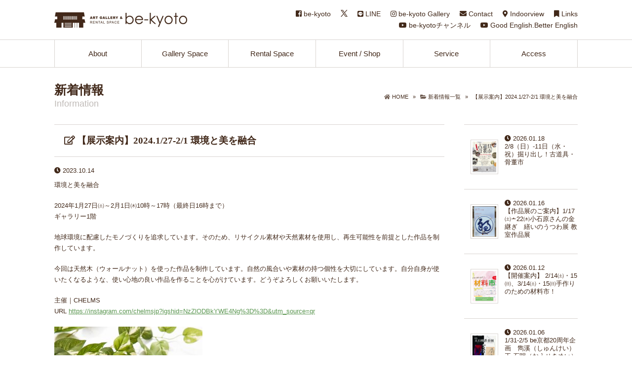

--- FILE ---
content_type: text/html; charset=UTF-8
request_url: https://www.be-kyoto.jp/news/%E3%80%90%E5%B1%95%E7%A4%BA%E6%A1%88%E5%86%85%E3%80%912024-1-27-2-1-%E7%92%B0%E5%A2%83%E3%81%A8%E7%BE%8E%E3%82%92%E8%9E%8D%E5%90%88
body_size: 8601
content:
<!doctype html>
<html dir="ltr" lang="ja" prefix="og: https://ogp.me/ns#">
<head>
<meta charset="UTF-8">
<meta http-equiv="X-UA-Compatible" content="IE=edge">
<meta name="viewport" content="width=device-width, initial-scale=1.0">

<!-- Favicon, Thumbnail -->
<link rel="shortcut icon" href="https://www.be-kyoto.jp/cms/wp-content/themes/be-kyoto/img/common/favicons/favicon.ico" type="image/x-icon">
<link rel="apple-touch-icon" href="https://www.be-kyoto.jp/cms/wp-content/themes/be-kyoto/img/common/favicons/apple-touch-icon.png">
<link rel="apple-touch-icon" sizes="57x57" href="https://www.be-kyoto.jp/cms/wp-content/themes/be-kyoto/img/common/favicons/apple-touch-icon-57x57.png">
<link rel="apple-touch-icon" sizes="72x72" href="https://www.be-kyoto.jp/cms/wp-content/themes/be-kyoto/img/common/favicons/apple-touch-icon-72x72.png">
<link rel="apple-touch-icon" sizes="76x76" href="https://www.be-kyoto.jp/cms/wp-content/themes/be-kyoto/img/common/favicons/apple-touch-icon-76x76.png">
<link rel="apple-touch-icon" sizes="114x114" href="https://www.be-kyoto.jp/cms/wp-content/themes/be-kyoto/img/common/favicons/apple-touch-icon-114x114.png">
<link rel="apple-touch-icon" sizes="120x120" href="https://www.be-kyoto.jp/cms/wp-content/themes/be-kyoto/img/common/favicons/apple-touch-icon-120x120.png">
<link rel="apple-touch-icon" sizes="144x144" href="https://www.be-kyoto.jp/cms/wp-content/themes/be-kyoto/img/common/favicons/apple-touch-icon-144x144.png">
<link rel="apple-touch-icon" sizes="152x152" href="https://www.be-kyoto.jp/cms/wp-content/themes/be-kyoto/img/common/favicons/apple-touch-icon-152x152.png">
<link rel="apple-touch-icon" sizes="180x180" href="https://www.be-kyoto.jp/cms/wp-content/themes/be-kyoto/img/common/favicons/apple-touch-icon-180x180.png">

<!-- External files -->
<link rel="stylesheet" href="https://www.be-kyoto.jp/cms/wp-content/themes/be-kyoto/style.css?ver=1545705858" type="text/css" media="all">
<link rel="stylesheet" href="https://www.be-kyoto.jp/cms/wp-content/themes/be-kyoto/css/common.css" type="text/css" />
	<link rel="stylesheet" href="https://www.be-kyoto.jp/cms/wp-content/themes/be-kyoto/css/single/news.css" type="text/css" />
<link href="https://cdn.jsdelivr.net/gh/fancyapps/fancybox@3.5.6/dist/jquery.fancybox.min.css" rel="stylesheet">
<link href="https://www.be-kyoto.jp/cms/wp-content/themes/be-kyoto/css/jquery.fatNav.css" rel="stylesheet">
<link href="https://use.fontawesome.com/releases/v5.0.6/css/all.css" rel="stylesheet">

<script src="https://ajax.googleapis.com/ajax/libs/jquery/2.2.4/jquery.min.js"></script>
<script src="https://www.be-kyoto.jp/cms/wp-content/themes/be-kyoto/js/jquery.fatNav.min.js"></script>
<script>
	$(document).ready(function() {
		$.fatNav();
	});
</script>


<!--[if lt IE 9]>
<script src="https://oss.maxcdn.com/html5shiv/3.7.2/html5shiv.min.js"></script>
<script src="https://oss.maxcdn.com/respond/1.4.2/respond.min.js"></script>
<![endif]-->

<title>【展示案内】2024.1/27-2/1 環境と美を融合 | be-京都</title>

		<!-- All in One SEO 4.9.3 - aioseo.com -->
	<meta name="robots" content="max-image-preview:large" />
	<link rel="canonical" href="https://www.be-kyoto.jp/news/%e3%80%90%e5%b1%95%e7%a4%ba%e6%a1%88%e5%86%85%e3%80%912024-1-27-2-1-%e7%92%b0%e5%a2%83%e3%81%a8%e7%be%8e%e3%82%92%e8%9e%8d%e5%90%88" />
	<meta name="generator" content="All in One SEO (AIOSEO) 4.9.3" />

		<!-- Google tag (gtag.js) -->
<script async src="https://www.googletagmanager.com/gtag/js?id=G-9RX1S31HJD"></script>
<script>
  window.dataLayer = window.dataLayer || [];
  function gtag(){dataLayer.push(arguments);}
  gtag('js', new Date());

  gtag('config', 'G-9RX1S31HJD');
</script>
		<meta property="og:locale" content="ja_JP" />
		<meta property="og:site_name" content="be-京都 |" />
		<meta property="og:type" content="article" />
		<meta property="og:title" content="【展示案内】2024.1/27-2/1 環境と美を融合 | be-京都" />
		<meta property="og:url" content="https://www.be-kyoto.jp/news/%e3%80%90%e5%b1%95%e7%a4%ba%e6%a1%88%e5%86%85%e3%80%912024-1-27-2-1-%e7%92%b0%e5%a2%83%e3%81%a8%e7%be%8e%e3%82%92%e8%9e%8d%e5%90%88" />
		<meta property="article:published_time" content="2023-10-14T11:19:53+00:00" />
		<meta property="article:modified_time" content="2023-10-25T11:24:02+00:00" />
		<meta name="twitter:card" content="summary" />
		<meta name="twitter:title" content="【展示案内】2024.1/27-2/1 環境と美を融合 | be-京都" />
		<script type="application/ld+json" class="aioseo-schema">
			{"@context":"https:\/\/schema.org","@graph":[{"@type":"BreadcrumbList","@id":"https:\/\/www.be-kyoto.jp\/news\/%e3%80%90%e5%b1%95%e7%a4%ba%e6%a1%88%e5%86%85%e3%80%912024-1-27-2-1-%e7%92%b0%e5%a2%83%e3%81%a8%e7%be%8e%e3%82%92%e8%9e%8d%e5%90%88#breadcrumblist","itemListElement":[{"@type":"ListItem","@id":"https:\/\/www.be-kyoto.jp#listItem","position":1,"name":"\u30db\u30fc\u30e0","item":"https:\/\/www.be-kyoto.jp","nextItem":{"@type":"ListItem","@id":"https:\/\/www.be-kyoto.jp\/news#listItem","name":"\u65b0\u7740\u60c5\u5831\u4e00\u89a7"}},{"@type":"ListItem","@id":"https:\/\/www.be-kyoto.jp\/news#listItem","position":2,"name":"\u65b0\u7740\u60c5\u5831\u4e00\u89a7","item":"https:\/\/www.be-kyoto.jp\/news","nextItem":{"@type":"ListItem","@id":"https:\/\/www.be-kyoto.jp\/news\/%e3%80%90%e5%b1%95%e7%a4%ba%e6%a1%88%e5%86%85%e3%80%912024-1-27-2-1-%e7%92%b0%e5%a2%83%e3%81%a8%e7%be%8e%e3%82%92%e8%9e%8d%e5%90%88#listItem","name":"\u3010\u5c55\u793a\u6848\u5185\u30112024.1\/27-2\/1  \u74b0\u5883\u3068\u7f8e\u3092\u878d\u5408"},"previousItem":{"@type":"ListItem","@id":"https:\/\/www.be-kyoto.jp#listItem","name":"\u30db\u30fc\u30e0"}},{"@type":"ListItem","@id":"https:\/\/www.be-kyoto.jp\/news\/%e3%80%90%e5%b1%95%e7%a4%ba%e6%a1%88%e5%86%85%e3%80%912024-1-27-2-1-%e7%92%b0%e5%a2%83%e3%81%a8%e7%be%8e%e3%82%92%e8%9e%8d%e5%90%88#listItem","position":3,"name":"\u3010\u5c55\u793a\u6848\u5185\u30112024.1\/27-2\/1  \u74b0\u5883\u3068\u7f8e\u3092\u878d\u5408","previousItem":{"@type":"ListItem","@id":"https:\/\/www.be-kyoto.jp\/news#listItem","name":"\u65b0\u7740\u60c5\u5831\u4e00\u89a7"}}]},{"@type":"Organization","@id":"https:\/\/www.be-kyoto.jp\/#organization","name":"be-\u4eac\u90fd","url":"https:\/\/www.be-kyoto.jp\/"},{"@type":"WebPage","@id":"https:\/\/www.be-kyoto.jp\/news\/%e3%80%90%e5%b1%95%e7%a4%ba%e6%a1%88%e5%86%85%e3%80%912024-1-27-2-1-%e7%92%b0%e5%a2%83%e3%81%a8%e7%be%8e%e3%82%92%e8%9e%8d%e5%90%88#webpage","url":"https:\/\/www.be-kyoto.jp\/news\/%e3%80%90%e5%b1%95%e7%a4%ba%e6%a1%88%e5%86%85%e3%80%912024-1-27-2-1-%e7%92%b0%e5%a2%83%e3%81%a8%e7%be%8e%e3%82%92%e8%9e%8d%e5%90%88","name":"\u3010\u5c55\u793a\u6848\u5185\u30112024.1\/27-2\/1 \u74b0\u5883\u3068\u7f8e\u3092\u878d\u5408 | be-\u4eac\u90fd","inLanguage":"ja","isPartOf":{"@id":"https:\/\/www.be-kyoto.jp\/#website"},"breadcrumb":{"@id":"https:\/\/www.be-kyoto.jp\/news\/%e3%80%90%e5%b1%95%e7%a4%ba%e6%a1%88%e5%86%85%e3%80%912024-1-27-2-1-%e7%92%b0%e5%a2%83%e3%81%a8%e7%be%8e%e3%82%92%e8%9e%8d%e5%90%88#breadcrumblist"},"image":{"@type":"ImageObject","url":"https:\/\/www.be-kyoto.jp\/cms\/wp-content\/uploads\/2023\/10\/0012.jpg","@id":"https:\/\/www.be-kyoto.jp\/news\/%e3%80%90%e5%b1%95%e7%a4%ba%e6%a1%88%e5%86%85%e3%80%912024-1-27-2-1-%e7%92%b0%e5%a2%83%e3%81%a8%e7%be%8e%e3%82%92%e8%9e%8d%e5%90%88\/#mainImage","width":1000,"height":1000},"primaryImageOfPage":{"@id":"https:\/\/www.be-kyoto.jp\/news\/%e3%80%90%e5%b1%95%e7%a4%ba%e6%a1%88%e5%86%85%e3%80%912024-1-27-2-1-%e7%92%b0%e5%a2%83%e3%81%a8%e7%be%8e%e3%82%92%e8%9e%8d%e5%90%88#mainImage"},"datePublished":"2023-10-14T20:19:53+09:00","dateModified":"2023-10-25T20:24:02+09:00"},{"@type":"WebSite","@id":"https:\/\/www.be-kyoto.jp\/#website","url":"https:\/\/www.be-kyoto.jp\/","name":"be-\u4eac\u90fd","inLanguage":"ja","publisher":{"@id":"https:\/\/www.be-kyoto.jp\/#organization"}}]}
		</script>
		<!-- All in One SEO -->

<link rel="alternate" type="application/rss+xml" title="be-京都 &raquo; フィード" href="https://www.be-kyoto.jp/feed" />
<link rel="alternate" type="application/rss+xml" title="be-京都 &raquo; コメントフィード" href="https://www.be-kyoto.jp/comments/feed" />
<link rel="alternate" title="oEmbed (JSON)" type="application/json+oembed" href="https://www.be-kyoto.jp/wp-json/oembed/1.0/embed?url=https%3A%2F%2Fwww.be-kyoto.jp%2Fnews%2F%25e3%2580%2590%25e5%25b1%2595%25e7%25a4%25ba%25e6%25a1%2588%25e5%2586%2585%25e3%2580%25912024-1-27-2-1-%25e7%2592%25b0%25e5%25a2%2583%25e3%2581%25a8%25e7%25be%258e%25e3%2582%2592%25e8%259e%258d%25e5%2590%2588" />
<link rel="alternate" title="oEmbed (XML)" type="text/xml+oembed" href="https://www.be-kyoto.jp/wp-json/oembed/1.0/embed?url=https%3A%2F%2Fwww.be-kyoto.jp%2Fnews%2F%25e3%2580%2590%25e5%25b1%2595%25e7%25a4%25ba%25e6%25a1%2588%25e5%2586%2585%25e3%2580%25912024-1-27-2-1-%25e7%2592%25b0%25e5%25a2%2583%25e3%2581%25a8%25e7%25be%258e%25e3%2582%2592%25e8%259e%258d%25e5%2590%2588&#038;format=xml" />
<style id='wp-img-auto-sizes-contain-inline-css' type='text/css'>
img:is([sizes=auto i],[sizes^="auto," i]){contain-intrinsic-size:3000px 1500px}
/*# sourceURL=wp-img-auto-sizes-contain-inline-css */
</style>
<style id='wp-emoji-styles-inline-css' type='text/css'>

	img.wp-smiley, img.emoji {
		display: inline !important;
		border: none !important;
		box-shadow: none !important;
		height: 1em !important;
		width: 1em !important;
		margin: 0 0.07em !important;
		vertical-align: -0.1em !important;
		background: none !important;
		padding: 0 !important;
	}
/*# sourceURL=wp-emoji-styles-inline-css */
</style>
<style id='wp-block-library-inline-css' type='text/css'>
:root{--wp-block-synced-color:#7a00df;--wp-block-synced-color--rgb:122,0,223;--wp-bound-block-color:var(--wp-block-synced-color);--wp-editor-canvas-background:#ddd;--wp-admin-theme-color:#007cba;--wp-admin-theme-color--rgb:0,124,186;--wp-admin-theme-color-darker-10:#006ba1;--wp-admin-theme-color-darker-10--rgb:0,107,160.5;--wp-admin-theme-color-darker-20:#005a87;--wp-admin-theme-color-darker-20--rgb:0,90,135;--wp-admin-border-width-focus:2px}@media (min-resolution:192dpi){:root{--wp-admin-border-width-focus:1.5px}}.wp-element-button{cursor:pointer}:root .has-very-light-gray-background-color{background-color:#eee}:root .has-very-dark-gray-background-color{background-color:#313131}:root .has-very-light-gray-color{color:#eee}:root .has-very-dark-gray-color{color:#313131}:root .has-vivid-green-cyan-to-vivid-cyan-blue-gradient-background{background:linear-gradient(135deg,#00d084,#0693e3)}:root .has-purple-crush-gradient-background{background:linear-gradient(135deg,#34e2e4,#4721fb 50%,#ab1dfe)}:root .has-hazy-dawn-gradient-background{background:linear-gradient(135deg,#faaca8,#dad0ec)}:root .has-subdued-olive-gradient-background{background:linear-gradient(135deg,#fafae1,#67a671)}:root .has-atomic-cream-gradient-background{background:linear-gradient(135deg,#fdd79a,#004a59)}:root .has-nightshade-gradient-background{background:linear-gradient(135deg,#330968,#31cdcf)}:root .has-midnight-gradient-background{background:linear-gradient(135deg,#020381,#2874fc)}:root{--wp--preset--font-size--normal:16px;--wp--preset--font-size--huge:42px}.has-regular-font-size{font-size:1em}.has-larger-font-size{font-size:2.625em}.has-normal-font-size{font-size:var(--wp--preset--font-size--normal)}.has-huge-font-size{font-size:var(--wp--preset--font-size--huge)}.has-text-align-center{text-align:center}.has-text-align-left{text-align:left}.has-text-align-right{text-align:right}.has-fit-text{white-space:nowrap!important}#end-resizable-editor-section{display:none}.aligncenter{clear:both}.items-justified-left{justify-content:flex-start}.items-justified-center{justify-content:center}.items-justified-right{justify-content:flex-end}.items-justified-space-between{justify-content:space-between}.screen-reader-text{border:0;clip-path:inset(50%);height:1px;margin:-1px;overflow:hidden;padding:0;position:absolute;width:1px;word-wrap:normal!important}.screen-reader-text:focus{background-color:#ddd;clip-path:none;color:#444;display:block;font-size:1em;height:auto;left:5px;line-height:normal;padding:15px 23px 14px;text-decoration:none;top:5px;width:auto;z-index:100000}html :where(.has-border-color){border-style:solid}html :where([style*=border-top-color]){border-top-style:solid}html :where([style*=border-right-color]){border-right-style:solid}html :where([style*=border-bottom-color]){border-bottom-style:solid}html :where([style*=border-left-color]){border-left-style:solid}html :where([style*=border-width]){border-style:solid}html :where([style*=border-top-width]){border-top-style:solid}html :where([style*=border-right-width]){border-right-style:solid}html :where([style*=border-bottom-width]){border-bottom-style:solid}html :where([style*=border-left-width]){border-left-style:solid}html :where(img[class*=wp-image-]){height:auto;max-width:100%}:where(figure){margin:0 0 1em}html :where(.is-position-sticky){--wp-admin--admin-bar--position-offset:var(--wp-admin--admin-bar--height,0px)}@media screen and (max-width:600px){html :where(.is-position-sticky){--wp-admin--admin-bar--position-offset:0px}}

/*# sourceURL=wp-block-library-inline-css */
</style>
<style id='classic-theme-styles-inline-css' type='text/css'>
/*! This file is auto-generated */
.wp-block-button__link{color:#fff;background-color:#32373c;border-radius:9999px;box-shadow:none;text-decoration:none;padding:calc(.667em + 2px) calc(1.333em + 2px);font-size:1.125em}.wp-block-file__button{background:#32373c;color:#fff;text-decoration:none}
/*# sourceURL=/wp-includes/css/classic-themes.min.css */
</style>
<script type="text/javascript" src="https://www.be-kyoto.jp/cms/wp-includes/js/jquery/jquery.min.js" id="jquery-core-js"></script>
<script type="text/javascript" src="https://www.be-kyoto.jp/cms/wp-includes/js/jquery/jquery-migrate.min.js" id="jquery-migrate-js"></script>
<script type="text/javascript" src="https://www.be-kyoto.jp/cms/wp-content/themes/be-kyoto/js/common.js" id="custom-script-js"></script>
<link rel="https://api.w.org/" href="https://www.be-kyoto.jp/wp-json/" /><link rel="alternate" title="JSON" type="application/json" href="https://www.be-kyoto.jp/wp-json/wp/v2/news/3258" /><link rel="EditURI" type="application/rsd+xml" title="RSD" href="https://www.be-kyoto.jp/cms/xmlrpc.php?rsd" />
<link rel='shortlink' href='https://www.be-kyoto.jp/?p=3258' />
<!-- User Heat Tag -->
<script type="text/javascript">
(function(add, cla){window['UserHeatTag']=cla;window[cla]=window[cla]||function(){(window[cla].q=window[cla].q||[]).push(arguments)},window[cla].l=1*new Date();var ul=document.createElement('script');var tag = document.getElementsByTagName('script')[0];ul.async=1;ul.src=add;tag.parentNode.insertBefore(ul,tag);})('//uh.nakanohito.jp/uhj2/uh.js', '_uhtracker');_uhtracker({id:'uhYgDh5UIP'});
</script>
<!-- End User Heat Tag -->
</head>
<body data-rsssl=1>
<header id="header">
	<div id="header_inner">
				
		<div id="header_logo">	
			<a href="https://www.be-kyoto.jp/"><img src="https://www.be-kyoto.jp/cms/wp-content/themes/be-kyoto/img/common/header_logo.jpg" alt="ART GALLERY & RENTAL SPACE be-kyoto"></a>
		</div>
				
		<ul id="s-nav" class="pc_only">
			<li><a href="https://www.facebook.com/bekyoto" target="_blank"><i class="fab fa-facebook-square"></i>&nbsp;be-kyoto</a></li>
      <li class="x"><a href="https://twitter.com/bekyoto" target="_blank"><img src="https://www.be-kyoto.jp/cms/wp-content/themes/be-kyoto/img/common/x.png" alt="ART GALLERY & RENTAL SPACE be-kyoto"></a></li>
			<li><a href="https://lin.ee/NblzaT7" target="_blank"><i class="fab fa-line"></i>&nbsp;LINE</a></li>
			<li><a href="https://www.instagram.com/be_kyoto_gallery/" target="_blank"><i class="fab fa-instagram"></i>&nbsp;be-kyoto Gallery</a></li>
			<li><a href="https://www.be-kyoto.jp/contact/"><i class="fas fa-envelope"></i>&nbsp;Contact</a></li>
			<li><a href="https://goo.gl/maps/rPdWPv2vLhP2" target="_blank"><i class="fas fa-map-marker-alt"></i>&nbsp;Indoorview</a></li>
			<li><a href="https://www.be-kyoto.jp/links/"><i class="fas fa-bookmark"></i>&nbsp;Links</a></li>
		</ul>
		<ul id="s-nav2" class="pc_only">
			<li><a href="https://www.youtube.com/channel/UCzCHGx4x_e4pf80gpoS_QPg" target="_blank"><i class="fab fa-youtube"></i></i>&nbsp;be-kyotoチャンネル</a></li>
			<li><a href="https://www.youtube.com/channel/UC-7BW5Ol9kgVBNqfi8wTw0A" target="_blank"><i class="fab fa-youtube"></i>&nbsp;Good English.Better English</a></li>
		</ul>
				
	</div><!-- / #header_inner .clearfix -->

	<nav id="g-nav" class="pc_only">
		<div id="g-nav_inner" class="clearfix">
			<div class="menu-g-nav-container"><ul id="menu-g-nav" class="menu"><li id="menu-item-14" class="menu-item menu-item-type-post_type menu-item-object-page menu-item-14"><a href="https://www.be-kyoto.jp/about">About</a></li>
<li id="menu-item-37" class="menu-item menu-item-type-post_type menu-item-object-page menu-item-37"><a href="https://www.be-kyoto.jp/gallery">Gallery Space</a></li>
<li id="menu-item-56" class="menu-item menu-item-type-post_type menu-item-object-page menu-item-56"><a href="https://www.be-kyoto.jp/rental">Rental Space</a></li>
<li id="menu-item-67" class="menu-item menu-item-type-post_type menu-item-object-page menu-item-67"><a href="https://www.be-kyoto.jp/event">Event / Shop</a></li>
<li id="menu-item-71" class="menu-item menu-item-type-post_type menu-item-object-page menu-item-71"><a href="https://www.be-kyoto.jp/service">Service</a></li>
<li id="menu-item-44" class="menu-item menu-item-type-post_type menu-item-object-page menu-item-44"><a href="https://www.be-kyoto.jp/access">Access</a></li>
</ul></div>		</div><!-- / #g-nav_inner .clearfix -->
	</nav><!-- / #g-nav .pc_only -->
	
	<div class="fat-nav sp_only">
    <div class="fat-nav__wrapper">
		<ul class="clearfix"><li id="menu-item-258" class="menu-item menu-item-type-post_type menu-item-object-page menu-item-258"><a href="https://www.be-kyoto.jp/about">About</a></li>
<li id="menu-item-259" class="menu-item menu-item-type-post_type menu-item-object-page menu-item-259"><a href="https://www.be-kyoto.jp/gallery">Gallery Space</a></li>
<li id="menu-item-260" class="menu-item menu-item-type-post_type menu-item-object-page menu-item-260"><a href="https://www.be-kyoto.jp/rental">Rental Space</a></li>
<li id="menu-item-261" class="menu-item menu-item-type-post_type menu-item-object-page menu-item-261"><a href="https://www.be-kyoto.jp/event">Event / Shop</a></li>
<li id="menu-item-262" class="menu-item menu-item-type-post_type menu-item-object-page menu-item-262"><a href="https://www.be-kyoto.jp/service">Service</a></li>
<li id="menu-item-257" class="menu-item menu-item-type-post_type menu-item-object-page menu-item-257"><a href="https://www.be-kyoto.jp/access">Access</a></li>
<li id="menu-item-368" class="menu-item menu-item-type-post_type menu-item-object-page menu-item-368"><a href="https://www.be-kyoto.jp/links">Links</a></li>
</ul>		<ul class="clearfix">
			<li><a href="https://www.youtube.com/channel/UCzCHGx4x_e4pf80gpoS_QPg" target="_blank"><i class="fab fa-youtube"></i></i>&nbsp;be-kyotoチャンネル</a></li>
			<li><a href="https://www.youtube.com/channel/UC-7BW5Ol9kgVBNqfi8wTw0A" target="_blank"><i class="fab fa-youtube"></i>&nbsp;Good English.Better English</a></li>
			<li><a href="https://www.facebook.com/bekyoto" target="_blank"><i class="fab fa-facebook-square"></i>&nbsp;be-kyoto</a></li>
      <li class="x"><a href="https://twitter.com/bekyoto" target="_blank"><img src="https://www.be-kyoto.jp/cms/wp-content/themes/be-kyoto/img/common/x.png" alt="ART GALLERY & RENTAL SPACE be-kyoto"></a></li>
			<li><a href="https://lin.ee/NblzaT7" target="_blank"><i class="fab fa-line"></i>&nbsp;LINE</a></li>
			<li><a href="https://www.facebook.com/mayu.okamoto.16" target="_blank"><i class="fab fa-facebook-square"></i>&nbsp;Mayu Okamoto</a></li>
			<li><a href="http://be-kyoto.cocolog-nifty.com/blog/" target="_blank"><i class="fas fa-rss"></i>&nbsp;Mayu’s Daily</a></li>
			<li><a href="https://www.instagram.com/be_kyoto_gallery/" target="_blank"><i class="fab fa-instagram"></i>&nbsp;be-kyoto Gallery</a></li>
			<li><a href="https://www.be-kyoto.jp/contact/"><i class="fas fa-envelope"></i>&nbsp;Contact</a></li>
			<li><a href="https://goo.gl/maps/rPdWPv2vLhP2" target="_blank"><i class="fas fa-map-marker-alt"></i>&nbsp;Indoorview</a></li>
		</ul>
    </div>
</div>
	
	
</header>


<div id="wrapper" class="clearfix">
	<section id="title">
		<div id="page_title">新着情報</div>
		<div id="en_title">Information</div>
	</section>
	<div id="breadcrumbs" class="pc_only">
		<ul>
			<li class="breadcrumb-top" itemscope itemtype="http://data-vocabulary.org/Breadcrumb">
				<i class="fas fa-home"></i><a href="https://be-kyoto.jp/cms/" itemprop="url"><span itemprop="title">HOME</span></a>
			</li>
			<li>&nbsp; &raquo; &nbsp;</li>
			<li itemscope itemtype="http://data-vocabulary.org/Breadcrumb">
				<i class="fas fa-folder-open"></i><a href="https://www.be-kyoto.jp/news/" itemprop="url"><span itemprop="title">新着情報一覧</span></a>
			</li>
			<li>&nbsp; &raquo; &nbsp;</li>
			<li>【展示案内】2024.1/27-2/1  環境と美を融合</li>
		</ul>
	</div>
		<article>
		<section id="contents">
			<h1><i class="far fa-edit"></i> 【展示案内】2024.1/27-2/1  環境と美を融合</h1>
			<div class="news_day"><i class="fas fa-clock"></i> 2023.10.14</div>
			<p>環境と美を融合</p>
<p>2024年1月27日㈯～2月1日㈭10時～17時（最終日16時まで）<br />
ギャラリー1階</p>
<p>地球環境に配慮したモノづくりを追求しています。そのため、リサイクル素材や天然素材を使用し、再生可能性を前提とした作品を制作しています。</p>
<p>今回は天然木（ウォールナット）を使った作品を制作しています。自然の風合いや素材の持つ個性を大切にしています。自分自身が使いたくなるような、使い心地の良い作品を作ることを心がけています。どうぞよろしくお願いいたします。 </p>
<p>主催｜CHELMS<br />
URL <a href="https://instagram.com/chelmsjp?igshid=NzZlODBkYWE4Ng%3D%3D&amp;utm_source=qr">https://instagram.com/chelmsjp?igshid=NzZlODBkYWE4Ng%3D%3D&amp;utm_source=qr</a></p>
<p><a href="https://www.be-kyoto.jp/news/%e3%80%90%e5%b1%95%e7%a4%ba%e6%a1%88%e5%86%85%e3%80%912024-1-27-2-1-%e7%92%b0%e5%a2%83%e3%81%a8%e7%be%8e%e3%82%92%e8%9e%8d%e5%90%88/attachment/0012" rel="attachment wp-att-3259"><img fetchpriority="high" decoding="async" class="alignleft size-medium wp-image-3259" src="https://www.be-kyoto.jp/cms/wp-content/uploads/2023/10/0012-300x300.jpg" rel="lightbox" alt="" width="300" height="300" /></a></p>
		</section>
	</article>

			<section id="side_contents">
									<ul>
							<li class="clearfix">
					<div class="news_side_l"><a href="https://www.be-kyoto.jp/news/2-8%ef%bc%88%e6%97%a5%ef%bc%89-11%e6%97%a5%ef%bc%88%e6%b0%b4%e3%83%bb%e7%a5%9d%ef%bc%89%e6%8e%98%e3%82%8a%e5%87%ba%e3%81%97%ef%bc%81%e5%8f%a4%e9%81%93%e5%85%b7%e3%83%bb%e9%aa%a8%e8%91%a3%e5%b8%82"><img width="1189" height="1664" src="https://www.be-kyoto.jp/cms/wp-content/uploads/2026/01/IMG_8930.jpeg" class="attachment-post-thumbnail size-post-thumbnail wp-post-image" alt="" decoding="async" loading="lazy" /></a></div>
					<div class="news_side_r">
						<a href="https://www.be-kyoto.jp/news/2-8%ef%bc%88%e6%97%a5%ef%bc%89-11%e6%97%a5%ef%bc%88%e6%b0%b4%e3%83%bb%e7%a5%9d%ef%bc%89%e6%8e%98%e3%82%8a%e5%87%ba%e3%81%97%ef%bc%81%e5%8f%a4%e9%81%93%e5%85%b7%e3%83%bb%e9%aa%a8%e8%91%a3%e5%b8%82">
							<i class="fas fa-clock"></i> 2026.01.18<br>
							2/8（日）-11日（水・祝）掘り出し！古道具・骨董市						</a>
					</div>
				</li>
							<li class="clearfix">
					<div class="news_side_l"><a href="https://www.be-kyoto.jp/news/%e3%80%90%e4%bd%9c%e5%93%81%e5%b1%95%e3%81%ae%e3%81%94%e6%a1%88%e5%86%85%e3%80%911-17%e3%88%af%e2%88%b822%e3%88%ad%e5%b0%8f%e7%9f%b3%e5%8e%9f%e3%81%95%e3%82%93%e3%81%ae%e9%87%91%e7%b6%99%e3%81%8e"><img width="1838" height="2560" src="https://www.be-kyoto.jp/cms/wp-content/uploads/2025/12/1a256e87e6a9a1c5f718e4804cf3a8ee-scaled.jpg" class="attachment-post-thumbnail size-post-thumbnail wp-post-image" alt="" decoding="async" loading="lazy" /></a></div>
					<div class="news_side_r">
						<a href="https://www.be-kyoto.jp/news/%e3%80%90%e4%bd%9c%e5%93%81%e5%b1%95%e3%81%ae%e3%81%94%e6%a1%88%e5%86%85%e3%80%911-17%e3%88%af%e2%88%b822%e3%88%ad%e5%b0%8f%e7%9f%b3%e5%8e%9f%e3%81%95%e3%82%93%e3%81%ae%e9%87%91%e7%b6%99%e3%81%8e">
							<i class="fas fa-clock"></i> 2026.01.16<br>
							【作品展のご案内】1/17㈯∸22㈭小石原さんの金継ぎ　繕いのうつわ展 教室作品展						</a>
					</div>
				</li>
							<li class="clearfix">
					<div class="news_side_l"><a href="https://www.be-kyoto.jp/news/zairyoiichi2026"><img width="842" height="595" src="https://www.be-kyoto.jp/cms/wp-content/uploads/2025/10/a77f8a1d2b18c30e032427efc6dbbe2c.jpg" class="attachment-post-thumbnail size-post-thumbnail wp-post-image" alt="" decoding="async" loading="lazy" /></a></div>
					<div class="news_side_r">
						<a href="https://www.be-kyoto.jp/news/zairyoiichi2026">
							<i class="fas fa-clock"></i> 2026.01.12<br>
							【開催案内】 2/14㈯・15㈰、3/14㈯・15㈰手作りのための材料市！						</a>
					</div>
				</li>
							<li class="clearfix">
					<div class="news_side_l"><a href="https://www.be-kyoto.jp/news/20anniversary"><img width="1825" height="2560" src="https://www.be-kyoto.jp/cms/wp-content/uploads/2026/01/ee67316fd7652d971c4ef94bbd384ade-scaled.jpg" class="attachment-post-thumbnail size-post-thumbnail wp-post-image" alt="" decoding="async" loading="lazy" /></a></div>
					<div class="news_side_r">
						<a href="https://www.be-kyoto.jp/news/20anniversary">
							<i class="fas fa-clock"></i> 2026.01.06<br>
							1/31-2/5 be京都20周年企画　雋溪（しゅんけい）王 石明（おうせきめい）書画展『知白守黒』Black is color Nothing is everything.						</a>
					</div>
				</li>
							<li class="clearfix">
					<div class="news_side_l"><a href="https://www.be-kyoto.jp/news/%e5%86%ac%e5%ad%a3%e4%bc%91%e6%a5%ad%e3%81%ae%e3%81%8a%e7%9f%a5%e3%82%89%e3%81%9b"><img width="1748" height="1181" src="https://www.be-kyoto.jp/cms/wp-content/uploads/2025/12/9708809afb85c23c47e46cbdb162ee76.png" class="attachment-post-thumbnail size-post-thumbnail wp-post-image" alt="" decoding="async" loading="lazy" /></a></div>
					<div class="news_side_r">
						<a href="https://www.be-kyoto.jp/news/%e5%86%ac%e5%ad%a3%e4%bc%91%e6%a5%ad%e3%81%ae%e3%81%8a%e7%9f%a5%e3%82%89%e3%81%9b">
							<i class="fas fa-clock"></i> 2025.12.29<br>
							冬季休業のお知らせ						</a>
					</div>
				</li>
							<li class="clearfix">
					<div class="news_side_l"><a href="https://www.be-kyoto.jp/news/%e3%80%90%e5%8b%9f%e9%9b%86%e3%80%9120000%e5%86%86%e3%81%a7%e3%81%8a%e5%be%97%e3%81%aa%e3%83%97%e3%83%81%e5%80%8b%e5%b1%95%e3%81%97%e3%81%be%e3%81%9b%e3%82%93%e3%81%8b%ef%bc%9f2026%e6%98%a5%e3%80%80"><img width="750" height="648" src="https://www.be-kyoto.jp/cms/wp-content/uploads/2025/12/sp_putiharu.jpg" class="attachment-post-thumbnail size-post-thumbnail wp-post-image" alt="" decoding="async" loading="lazy" /></a></div>
					<div class="news_side_r">
						<a href="https://www.be-kyoto.jp/news/%e3%80%90%e5%8b%9f%e9%9b%86%e3%80%9120000%e5%86%86%e3%81%a7%e3%81%8a%e5%be%97%e3%81%aa%e3%83%97%e3%83%81%e5%80%8b%e5%b1%95%e3%81%97%e3%81%be%e3%81%9b%e3%82%93%e3%81%8b%ef%bc%9f2026%e6%98%a5%e3%80%80">
							<i class="fas fa-clock"></i> 2025.12.29<br>
							【募集】20000円でお得なプチ個展しませんか？2026春　アーティスト募集はじまりました。						</a>
					</div>
				</li>
							<li class="clearfix">
					<div class="news_side_l"><a href="https://www.be-kyoto.jp/news/kamigamokakizome"><img width="1241" height="1754" src="https://www.be-kyoto.jp/cms/wp-content/uploads/2025/12/34983733ea2953ed5c1529bdb734fedc-1.jpg" class="attachment-post-thumbnail size-post-thumbnail wp-post-image" alt="" decoding="async" loading="lazy" /></a></div>
					<div class="news_side_r">
						<a href="https://www.be-kyoto.jp/news/kamigamokakizome">
							<i class="fas fa-clock"></i> 2025.12.12<br>
							【追加募集】令和8年度 新春 上賀茂神社子ども書初めのご案内						</a>
					</div>
				</li>
							<li class="clearfix">
					<div class="news_side_l"><a href="https://www.be-kyoto.jp/news/%e8%87%a8%e6%99%82%e4%bc%91%e9%a4%a8%e3%81%ae%e3%81%8a%e7%9f%a5%e3%82%89%e3%81%9b%ef%bd%9c12-16%e3%88%ab%ef%bd%9e19%e3%88%ae%e3%81%af%e4%bc%91%e9%a4%a8%e3%81%84%e3%81%9f%e3%81%97%e3%81%be%e3%81%99"><img width="750" height="551" src="https://www.be-kyoto.jp/cms/wp-content/uploads/2019/01/no-image.jpg" class="attachment-post-thumbnail size-post-thumbnail wp-post-image" alt="" decoding="async" loading="lazy" /></a></div>
					<div class="news_side_r">
						<a href="https://www.be-kyoto.jp/news/%e8%87%a8%e6%99%82%e4%bc%91%e9%a4%a8%e3%81%ae%e3%81%8a%e7%9f%a5%e3%82%89%e3%81%9b%ef%bd%9c12-16%e3%88%ab%ef%bd%9e19%e3%88%ae%e3%81%af%e4%bc%91%e9%a4%a8%e3%81%84%e3%81%9f%e3%81%97%e3%81%be%e3%81%99">
							<i class="fas fa-clock"></i> 2025.12.09<br>
							臨時休館のお知らせ｜12/16㈫～19㈮は休館いたします						</a>
					</div>
				</li>
							<li class="clearfix">
					<div class="news_side_l"><a href="https://www.be-kyoto.jp/news/12-13%ef%bc%88%e5%9c%9f%ef%bc%89-14%ef%bc%88%e6%97%a5%ef%bc%89%e3%80%80%e4%bb%8a%e5%b9%b4%e6%9c%80%e5%be%8c%e3%81%ae%ef%bc%81be%e4%ba%ac%e9%83%bd%e3%82%a2%e3%83%b3%e3%83%86%e3%83%8a%e3%82%b7%e3%83%a7"><img width="750" height="648" src="https://www.be-kyoto.jp/cms/wp-content/uploads/2025/10/sp_202512.jpg" class="attachment-post-thumbnail size-post-thumbnail wp-post-image" alt="" decoding="async" loading="lazy" /></a></div>
					<div class="news_side_r">
						<a href="https://www.be-kyoto.jp/news/12-13%ef%bc%88%e5%9c%9f%ef%bc%89-14%ef%bc%88%e6%97%a5%ef%bc%89%e3%80%80%e4%bb%8a%e5%b9%b4%e6%9c%80%e5%be%8c%e3%81%ae%ef%bc%81be%e4%ba%ac%e9%83%bd%e3%82%a2%e3%83%b3%e3%83%86%e3%83%8a%e3%82%b7%e3%83%a7">
							<i class="fas fa-clock"></i> 2025.12.09<br>
							12/13（土）-14（日）　今年最後の！be京都アンテナショップー町家手作り百貨店						</a>
					</div>
				</li>
							<li class="clearfix">
					<div class="news_side_l"><a href="https://www.be-kyoto.jp/news/%e3%82%a4%e3%83%99%e3%83%b3%e3%83%88%e6%a1%88%e5%86%85%ef%bd%9c12-21%e6%97%a5%ef%bc%89%e5%ae%99%e5%ba%b5%ef%bc%88%e3%81%9d%e3%82%89%e3%81%82%e3%82%93%ef%bc%89%e3%83%9e%e3%83%ab%e3%82%b7%e3%82%a7"><img width="1076" height="1522" src="https://www.be-kyoto.jp/cms/wp-content/uploads/2025/12/line_oa_chat_251209_142747.jpg" class="attachment-post-thumbnail size-post-thumbnail wp-post-image" alt="" decoding="async" loading="lazy" /></a></div>
					<div class="news_side_r">
						<a href="https://www.be-kyoto.jp/news/%e3%82%a4%e3%83%99%e3%83%b3%e3%83%88%e6%a1%88%e5%86%85%ef%bd%9c12-21%e6%97%a5%ef%bc%89%e5%ae%99%e5%ba%b5%ef%bc%88%e3%81%9d%e3%82%89%e3%81%82%e3%82%93%ef%bc%89%e3%83%9e%e3%83%ab%e3%82%b7%e3%82%a7">
							<i class="fas fa-clock"></i> 2025.12.08<br>
							イベント案内｜12/21(日）宙庵（そらあん）マルシェ［be京都和室］						</a>
					</div>
				</li>
							<li class="clearfix">
					<div class="news_side_l"><a href="https://www.be-kyoto.jp/news/2025winter-2"><img width="1080" height="1350" src="https://www.be-kyoto.jp/cms/wp-content/uploads/2025/12/cdc03d1ce8d26061c9f186cecc726073.png" class="attachment-post-thumbnail size-post-thumbnail wp-post-image" alt="" decoding="async" loading="lazy" /></a></div>
					<div class="news_side_r">
						<a href="https://www.be-kyoto.jp/news/2025winter-2">
							<i class="fas fa-clock"></i> 2025.12.05<br>
							受賞者発表・同志社大学寒梅館クリスマスアート展のご紹介ー第38回ポストカードコレクション2025winter☃︎𖠰ˎˊ						</a>
					</div>
				</li>
							<li class="clearfix">
					<div class="news_side_l"><a href="https://www.be-kyoto.jp/news/2025winter"><img width="584" height="883" src="https://www.be-kyoto.jp/cms/wp-content/uploads/2025/11/aba8f0d02097395759b54b3087de26a0.jpg" class="attachment-post-thumbnail size-post-thumbnail wp-post-image" alt="" decoding="async" loading="lazy" /></a></div>
					<div class="news_side_r">
						<a href="https://www.be-kyoto.jp/news/2025winter">
							<i class="fas fa-clock"></i> 2025.11.20<br>
							ポストカードコレクション×冬のあったか小物展2025winter参加アーティストご紹介						</a>
					</div>
				</li>
							<li class="clearfix">
					<div class="news_side_l"><a href="https://www.be-kyoto.jp/news/2025%e5%b9%b412%e6%9c%88%ef%bd%9e2026%e5%b9%b41%e6%9c%88%e9%96%8b%e5%82%ac%e3%80%8c%e5%86%ac%e4%bc%91%e3%81%bf%e4%bd%93%e9%a8%93%e3%81%ae%e6%97%a5%e3%80%8d%e5%8f%97%e8%ac%9b%e7%94%b3%e3%81%97%e8%be%bc"><img width="790" height="250" src="https://www.be-kyoto.jp/cms/wp-content/uploads/2025/11/main.jpg" class="attachment-post-thumbnail size-post-thumbnail wp-post-image" alt="" decoding="async" loading="lazy" /></a></div>
					<div class="news_side_r">
						<a href="https://www.be-kyoto.jp/news/2025%e5%b9%b412%e6%9c%88%ef%bd%9e2026%e5%b9%b41%e6%9c%88%e9%96%8b%e5%82%ac%e3%80%8c%e5%86%ac%e4%bc%91%e3%81%bf%e4%bd%93%e9%a8%93%e3%81%ae%e6%97%a5%e3%80%8d%e5%8f%97%e8%ac%9b%e7%94%b3%e3%81%97%e8%be%bc">
							<i class="fas fa-clock"></i> 2025.11.20<br>
							2025年12月～2026年1月開催「冬休み体験の日」受講申し込み受付中！みやこわくわくのトビラ掲載						</a>
					</div>
				</li>
							<li class="clearfix">
					<div class="news_side_l"><a href="https://www.be-kyoto.jp/news/%e3%80%90%e3%82%a2%e3%83%bc%e3%83%86%e3%82%a3%e3%82%b9%e3%83%88%e5%8b%9f%e9%9b%86%e3%80%91%e7%ac%ac38%e5%9b%9e%e3%83%9d%e3%82%b9%e3%83%88%e3%82%ab%e3%83%bc%e3%83%89%e3%82%b3%e3%83%ac%e3%82%af%e3%82%b7"><img width="750" height="648" src="https://www.be-kyoto.jp/cms/wp-content/uploads/2025/09/sp_posukore2025win.jpg" class="attachment-post-thumbnail size-post-thumbnail wp-post-image" alt="" decoding="async" loading="lazy" /></a></div>
					<div class="news_side_r">
						<a href="https://www.be-kyoto.jp/news/%e3%80%90%e3%82%a2%e3%83%bc%e3%83%86%e3%82%a3%e3%82%b9%e3%83%88%e5%8b%9f%e9%9b%86%e3%80%91%e7%ac%ac38%e5%9b%9e%e3%83%9d%e3%82%b9%e3%83%88%e3%82%ab%e3%83%bc%e3%83%89%e3%82%b3%e3%83%ac%e3%82%af%e3%82%b7">
							<i class="fas fa-clock"></i> 2025.11.11<br>
							【アーティスト募集】第38回ポストカードコレクション×冬のあったか小物展2025winter☃︎𖠰ˎˊ-  （〆切11/21）						</a>
					</div>
				</li>
							<li class="clearfix">
					<div class="news_side_l"><a href="https://www.be-kyoto.jp/news/%e4%ba%ac%e9%83%bd%e3%83%a2%e3%83%80%e3%83%b3%e5%bb%ba%e7%af%89%e7%a5%ad%e5%85%ac%e9%96%8b%e8%a8%98%e5%bf%b5vol-2%e3%80%8c%e6%89%89%e3%81%ae%e5%85%88%e3%81%ae%e3%80%81%e3%81%9d%e3%81%ae%e5%85%88"><img width="1000" height="1453" src="https://www.be-kyoto.jp/cms/wp-content/uploads/2025/10/f2117b10242249c4732a1f1a9b3aaa19.jpg" class="attachment-post-thumbnail size-post-thumbnail wp-post-image" alt="" decoding="async" loading="lazy" /></a></div>
					<div class="news_side_r">
						<a href="https://www.be-kyoto.jp/news/%e4%ba%ac%e9%83%bd%e3%83%a2%e3%83%80%e3%83%b3%e5%bb%ba%e7%af%89%e7%a5%ad%e5%85%ac%e9%96%8b%e8%a8%98%e5%bf%b5vol-2%e3%80%8c%e6%89%89%e3%81%ae%e5%85%88%e3%81%ae%e3%80%81%e3%81%9d%e3%81%ae%e5%85%88">
							<i class="fas fa-clock"></i> 2025.11.05<br>
							【会期延長のご案内】＋11/15(土)-11/17(月)京都モダン建築祭公開記念vol.2「扉の先の、その先に」						</a>
					</div>
				</li>
						</ul>
				</section>
	
</div><!-- / #wrapper .clearfix -->
<footer class="clearfix">
	<div class="pageTop"><a href="#"><i class="fas fa-angle-up"></i><br>T O P</a></div>
	<p>&copy; STATION Co.,Ltd. All Rights Reserved.</p>
</footer>

<!-- External files -->
<script src="https://www.be-kyoto.jp/cms/wp-content/themes/be-kyoto/js/common.js"></script>
<script src="https://cdn.jsdelivr.net/gh/fancyapps/fancybox@3.5.6/dist/jquery.fancybox.min.js"></script>

</body>
</html>


--- FILE ---
content_type: text/css
request_url: https://www.be-kyoto.jp/cms/wp-content/themes/be-kyoto/css/common.css
body_size: 3739
content:
@charset "UTF-8";
/*
	Author: Alliance-inc
	Filename: common
	Version: 1.0.1
*/

/*---------------------------------------------------------------------------------------------------------------------------------------------------------------
	1060px~ PC , common
----------------------------------------------------------------------------------------------------------------------------------------------------------------*/
/*-----------------------------------------------------
	Typography
------------------------------------------------------*/
em {
	font-weight: bold;
	font-style: normal;
}

address {
	font-style: normal;
}

small {
}

.red {
	color: #ff0000;
}


/*-----------------------------------------------------
	Elements
------------------------------------------------------*/
body {
	word-wrap: break-word;
}

ul, ol, dl {
	font-size: 1.3rem;
	line-height: 1.7;

}

ul li {
	list-style-type: disc;
}

ol li {
	margin-left: 20px;
	margin-bottom: 20px;
	list-style-type: decimal;
}

dt {
}

dd {
}

img {
	vertical-align: bottom;
}

iframe {
	width: 100%;
}

table {
	width: 100%;
	line-height: 1.7;
}

th {
	padding: 5px;
	font-weight: normal;
	text-align: left;
}

td {
	padding: 5px;
	text-align: left;
}

/*-----------------------------------------------------
	Link
------------------------------------------------------*/
a {
	color: #412819;
	text-decoration: none;
}

a:visited {
	color: #412819;
	text-decoration: none;
}

a:hover {
	color: #6a4485;
	text-decoration: none;
}


/*-----------------------------------------------------
	haeder
------------------------------------------------------*/
#header {
	width: 100%;
}

#header_inner {
	width: 1060px;
	height: 80px;
	position: relative;
	margin: 0px auto;
}

#header_logo {
	position: absolute;
	top: 25px;
	left: 0;
}

#header_logo img:hover {
	opacity: 0.6;
}

/* -- s-nav -- */
#s-nav {
	position: absolute;
	top: 17px;
	right: 0;
	font-size: 1.4rem;
}

#s-nav li, #s-nav2 li {
	float: left;
	margin-left: 20px;
	list-style-type: none;
}
#s-nav li.x a img {
  padding-bottom: 6px;
}
#s-nav2 {
	position: absolute;
	top: 40px;
	right: 0;
	font-size: 1.4rem;
}


/* -- gloval nav -- */
#g-nav {
	width: 100%;
	border-top: 1px solid #d9d4d1;
	border-bottom: 1px solid #d9d4d1;
}

#g-nav_inner {
	width: 1060px;
	margin: 0 auto;
}

#g-nav_inner ul li {
	width: 16.6666666666666%;
	float: left;
	padding: 15px 0;
	list-style-type: none;
	border-right: 1px solid #d9d4d1;
	text-align: center;
}

#g-nav_inner ul li:first-child {
	border-left: 1px solid #d9d4d1;
}

#g-nav_inner ul li a {
	font-size: 1.5rem;
}

#g-nav_inner .menu-g-nav-container .current-menu-item a {
	background: none;
	color: #6a4485;
}

/*-----------------------------------------------------
	pagetop
------------------------------------------------------*/
.pageTop {
	margin: 10px auto 50px;
	text-align: center;
	font-size: 1.0rem;
}

.pageTop a {
	color: #fff;
	text-decoration: none;
}

.pageTop a:visited {
	color: #fff;
	text-decoration: none;
}

.pageTop a:hover {
	color: #fff;
	text-decoration: underline;
}

.pageTop i {
	color: #b29465;
	font-size: 1.5rem;
}


/*-----------------------------------------------------
	footer
------------------------------------------------------*/
footer {
	width: 100%;
	padding: 0 0 40px;
	background: #3D2518;
}

footer p {
	font-size: 0.9rem;
	color: #e9e7dc;
	text-align: center;
}

/*-----------------------------------------------------
	side_contents
------------------------------------------------------*/
#side_contents {
	width: 230px;
	float: right;
	border-top: 1px solid #d9d4d1;
}

#side_contents li {
	padding: 1px 0;
	border-bottom: 1px solid #d9d4d1;
	list-style-type: none;
}

#side_contents li a {
	padding: 19px 0;
	padding-left: 1em;
	display: block;
	line-height: 1.3;
}

#side_contents img {
	width: 100%;
	margin: 10px 0;
}

.current-menu-item a {
	background: #f4f3f2;
	color: #6a4485;
}

.side-banner li {
	border-bottom: none !important;
}

.side-banner li a {
	padding: 19px  0 !important;
}

/*-----------------------------------------------------
	search-form
------------------------------------------------------*/
#search {
	margin-top: 20px;
	margin-bottom: 60px;
}

#search-form {
	position: relative;
}

#search-form_box {
	width: 150px;
	height: 30px;
	position: absolute;
	top: 0;
	left: 0;
	padding: 0 10px;
	outline: 0;
	border-right: none;
	border: solid 3px #d9d4d1;
}

#search-form_btn {
	width: 70px;
	height: 30px;
	position: absolute;
	top: 0;
	left: 150px;
	padding: 0;
	outline: 0;
	border: solid 3px #d9d4d1;
	border-left: none;
	font-size: 1.3rem;
	font-weight: bold;
}

#search-form_btn:hover {
	background: #ccc;
}




/*-----------------------------------------------------
	contents
------------------------------------------------------*/
.flex {
	display: -webkit-box;
	display: -moz-box;
	display: -ms-flexbox;
	display: -webkit-flex;
	display: flex;
	-webkit-flex-direction: row;
	-moz-flex-direction: row;
	-ms-flex-direction: row;
	flex-direction: row;
	-webkit-flex-wrap: wrap;
	-moz-flex-wrap: wrap;
	-ms-flex-wrap: wrap;
	flex-wrap: wrap;
	-webkit-justify-content: space-between;
	-moz-justify-content: space-between;
	-ms-justify-content: space-between;
	justify-content: space-between;
	-ms-flex-pack: space-between;
	-webkit-align-items: ﬂex-start;
	-moz-align-items: ﬂex-start;
	-ms-align-items: ﬂex-start;
	align-items: ﬂex-start;
}

/* -- page -- */
#wrapper {
	width: 1060px;
	margin: 0 auto 80px;
}

#title {
	width: 50%;
	float: left;
	padding: 30px 0;
}

#page_title {
    font-family: "游明朝体", "Yu Mincho", YuMincho, "ヒラギノ明朝 Pro", "Hiragino Mincho Pro", "MS P明朝", "MS PMincho", serif;
	font-size: 2.5rem;
	font-weight: bold;
}

#en_title {
	font-size: 1.8rem;
	color: #C0BBB8;
}

/* -- breadcrumbs -- */
#breadcrumbs {
	width: 50%;
	float: right;
	padding-top: 50px;
	text-align: right;
}

#breadcrumbs ul {
	font-size: 1.1rem;
}

#breadcrumbs ul i {
	margin-right: 4px;
	opacity: 0.75;
}

#breadcrumbs ul li {
	display: inline-block;
	vertical-align: top;
	line-height: 1.7;
}

.page_mv {
	margin-bottom: 50px;
}

/* -- contents -- */
#contents {
	width: 790px;
	min-height: 950px;
	float: left;
	margin: 0px 20px 50px 0;
}

#contents p {
	margin-bottom: 20px;
	font-size: 1.3rem;
	line-height: 1.7;
}

#contents h1 {
	margin-bottom: 20px;
	padding: 20px 0 20px 20px;
    font-family: "游明朝体", "Yu Mincho", YuMincho, "ヒラギノ明朝 Pro", "Hiragino Mincho Pro", "MS P明朝", "MS PMincho", serif;
	font-size: 1.9rem;
	border-bottom: 1px dotted #d9d4d1;
}

#contents h2 {
	margin-top: 50px;
	margin-bottom: 20px;
	padding: 20px 0 20px 20px;
    font-family: "游明朝体", "Yu Mincho", YuMincho, "ヒラギノ明朝 Pro", "Hiragino Mincho Pro", "MS P明朝", "MS PMincho", serif;
	font-size: 1.9rem;
	border-top: 1px solid #d9d4d1;
	border-bottom: 1px solid #d9d4d1;
}

#contents h3 {
	margin-top: 0px;
	margin-bottom: 10px;
	padding: 10px 0;
    font-family: "游明朝体", "Yu Mincho", YuMincho, "ヒラギノ明朝 Pro", "Hiragino Mincho Pro", "MS P明朝", "MS PMincho", serif;
	font-size: 1.7rem;
	line-height: 1.7;
	border-bottom: none;
}

#contents a {
	color: #5a9650;
	text-decoration: underline;
}

#contents a:visited {
	color: #5a9650;
	text-decoration: underline;
}

#contents a:hover {
	color: #6a4485;
	text-decoration: underline;
}


.child_mv img {
	width: 100%;
}

.en_text {
	color: #8d7e75;
}


/* -- single -- */
#single_meta {
	width: 740px;
	margin-bottom: 30px;
}

#single_tag {
	float: left;
	margin-left: 10px;
	font-size: 1.2rem;
}

#single_tag:before {
	margin-right: 5px;
	font-family: "Font Awesome 5 Free";
	font-weight: bold;
	content: '\f02c';
	opacity: 0.8;
}

#single_time {
	float: left;
	color: #503616;
}

#single_time:before {
	margin-right: 5px;
	font-family: "Font Awesome 5 Free";
	font-weight: bold;
	content: '\f017';
	opacity: 0.8;
}

/* -- SNSシェアボタン -- */
#sns_share {
	margin-bottom: 30px;
}

#sns_share ul {
	 margin: 0;
	 padding: 0;
	 overflow: hidden;
}

#sns_share li {
	 float: left;
	 margin: 50px 15px 0 10px;
	 list-style: none;
}

#sns_share li > a {
	 display: block;
	 text-decoration: none;
	 font-size: 1.9rem;
}

#sns_share li > a:hover {
	 cursor: pointer;
}

#sns_share li.twitter > a {
	color: #55acee;
}

#sns_share li.facebook > a {
	color: #315096;
}

#sns_share li.googleplus > a {
	color: #dd4b39;
}

#sns_share li.pocket > a {
	color: #ee4056;
}

#sns_share li.hatebu > a {
	color: #008fde;
}

#sns_share li.line > a {
	color: #00c300;
}

.fa-hatena:before {
    content: "B!";
    font-family: Verdana;
    font-weight: bold;
}

/* -- 記事ナビ -- */
#single_page-nav {
	width: 700px;
	margin-top: 20px;
	margin-bottom: 30px;
	padding: 20px;
	background: #fbf3df;
}

#single_page-nav_l {
	width: 50%;
	float: left;
}

#single_page-nav_r {
	width: 50%;
	float: right;
	text-align: right;
}

.single_page-arrow {
	width: 2.5%;
	height: 78px;
	float: left;
	margin: 0 3%;
	line-height: 78px;
}

.single_page-nav_thumb {
	width: 35%;
	float: left;
}

.single_page-nav_thumb img {
	width: 100%;
	background: #fff;
}

.single_page-nav_text {
	width: 56.5%;
	float: left;
	padding: 0 10px;
}

.single_page-nav_text p a{
	font-size: 1.2rem;
}


/* -- コメント -- */
#comments {
	width: 700px;
}

.comment-form-comment label{
	display: none;
}

/* -- アーカイブ -- */
.archive-list-box {
	width: 700px;
	margin-bottom: 20px;
	padding-top: 20px;
	padding-bottom: 30px;
	border-bottom: 1px dotted #8b6b43;
}

.archive-list-box:last-child {
	margin-bottom: 0;
}

.archive-list_eye-catch {
	width: 200px;
	float: left;
	margin-right: 20px;
	padding: 5px;
	border: 1px solid #8b6b43;
}

.archive-list_eye-catch img {
	width: 100%;
	border: none !important;
	padding: 0 !important;
}

.archive-list_eye-catch img:hover {
	opacity: 0.6;
}

.archive-list_text {
	width: 480px;
	float: left;
}

.archive-list_text h3 {
	margin: 0 !important;
	margin-bottom: 10px !important;
	font-size: 1.6rem;
}

.archive-list_time {
	width: 170px;
	float: left;
	color: #503616;
}

.archive-list_time:before {
	margin-right: 5px;
	font-family: "Font Awesome 5 Free";
	font-weight: bold;
	content: '\f017';
	opacity: 0.8;
}

/* -- 新着情報アーカイブ一覧 -- */
#news-archive {
	padding: 20px;
	background: #fefbf2;
	border: 1px solid #8b6b43;
}

#news-archive table {
	width: 700px;
}

#news-archive table th {
	width: 100px;
	padding-right: 0; 
	background: none;
	border: none;
	text-align: left;
}

#news-archive table td {
	width: 610px;
	padding-left: 0; 
	border: none;
}

#news-archive .time {
	margin-right: 5px;
	padding-top: 5px;
}

#news-archive .info, 
#news-archive .campaign, 
#news-archive .test, 
#news-archive .course {
	margin-right: 10px;
	padding: 2px 8px;
	border-radius: 3px;
	font-size: 1.1rem;
}

#news-archive .info a, 
#news-archive .campaign a, 
#news-archive .test a, 
#news-archive .course a {
	color: #3d2200;
}

#news-archive .info {
	background: #ffdb61;
}

#news-archive .campaign {
	background: #fa8fd6;
}

#news-archive .test {
	background: #ccc;
}

#news-archive .course {
	background: #c2db40;
}

/*-----------------------------------------------------
	ページネーション
------------------------------------------------------*/
.pagination {
	width: 740px ;
	margin-top: 50px ;
	margin-bottom: 50px;
	padding-right: 40px;
}

a.page-numbers,
.pagination .current {
	padding: 5px 8px;
	background: #fff;
	border: solid 1px #8b6b43;
	text-decoration: none;
}

.pagination .current {
	background: #3D2200;
	border: solid 1px #3d2200;
	color: #fff;
}

/*-----------------------------------------------------
	コメント
------------------------------------------------------*/
#single_side-bar {
	padding: 10px;
	background: #fff;
}

#single_side-bar 
.widget_categories label.screen-reader-text,
.widget_archive label.screen-reader-text {
	display: none;
}

#single_side-bar #side_address p {
	font-size: 1.2rem;
}

#side_address {
	margin-bottom: 20px;
}

#single_side-bar select {
	width: 100%;
	margin-bottom: 30px;
	padding: 3px 5px;
	-webkit-appearance: none;
	-moz-appearance: none;
	appearance: none;
	background: #eee;
	background: url(../img/common/dropdown_arrow.png) right 50% no-repeat, -webkit-linear-gradient(top, #fff 0%,#efebe1 100%);
	background: url(../img/common/dropdown_arrow.png) right 50% no-repeat, linear-gradient(to bottom, #fff 0%,#efebe1 100%);
	background-size: 20px, 100%;
	border: 1px solid #8b6b43;
	color: #3d2200;
}

#single_side-bar h2 {
	margin-bottom: 10px;
	padding: 10px 5px;
	border-top: 4px double #8b6b43;
	border-bottom: 4px double #8b6b43;
	font-size: 1.3rem;
}

#single_side-bar h2:before {
	margin-right: 5px;
	content: '■';
	color: #ffc600;
}

#single_side-bar ul li {
	margin: 0 5px 5px 20px;
	font-size: 1.1rem;
}

#single_side-bar ul li:last-child {
	margin-bottom: 30px;
}

/* -- category -- */
#sidebar .widget_category {
	list-style: none;
}

/*-----------------------------------------------------
	form
------------------------------------------------------*/
#reservation {
	width: 100%;
}

/* -- form -- */
.formArea {
	width: 100%;
}

.formArea h2 {
	padding: 10px 20px !important;
	background: #e9e6e5;
	border-radius: 4px;
	-moz-border-radius: 4px;
	-webkit-border-radius: 4px;
	font-size: 1.5rem !important;
}

.formArea th,
.formArea td {
	padding: 15px;
	border-collapse: collapse;
    border-bottom: 1px solid #d9d4d1;
}

.formArea th {
	width: 140px;
	vertical-align: top;
}

.formArea td {
	width: 650px;
}

.formArea .btnArea {
	margin-top: 30px;
	padding-bottom: 30px;
	overflow: hidden;
	border-bottom: 1px solid #d9d4d1;
}

.formArea .btnArea li{
	float: left;
	margin-right: 15px;
	list-style-type: none;
}

.caption {
	margin-top: 10px;
}


.required {
	padding-left: 10px;
	font-size: 1.2rem;
}

.required_red {
	color: #9b0505;
	font-weight: bold;
}

.formArea input, .formArea select, .formArea textarea {
	padding: 5px;
	border: 1px solid #d9d4d1;
	border-radius: 4px;
	-moz-border-radius: 4px;
	-webkit-border-radius: 4px;
	font-family: arial,helvetica,clean,sans-serif;
	font-size: 1.3rem;
	color: #412819;
}

.formArea input[type=submit], .formArea input[type=reset], .formArea input[type=button] {
	background: #e9e6e5;
	padding: 5px 15px;
	font-size: 1.2rem;
	transition: 1.0s;
}

.formArea input[type=submit]:hover, .formArea input[type=reset]:hover, .formArea input[type=button]:hover {
	background: #ccc;
	transition: 1.0s;
}




/*-----------------------------------------------------
	others
------------------------------------------------------*/
.sp_only {
	display: none;
}


/*---------------------------------------------------------------------------------------------------------------------------------------------------------------
	~767px SP
----------------------------------------------------------------------------------------------------------------------------------------------------------------*/
@media screen and (max-width: 767px) {	
	/*-----------------------------------------------------
		Elements
	------------------------------------------------------*/	
	img {
		width: 100%;
		max-width: 100%;
		height: auto;
	}
	
	iframe {
		width: 100%;
	}
	
	/*-----------------------------------------------------
		others
	------------------------------------------------------*/	
	.pc_only {
		display: none;
	}
	
	.sp_only {
		display: block;
	}
	
	/*-----------------------------------------------------
		Elements
	------------------------------------------------------*/
	body {
		word-wrap: break-word;
	}

	ul, ol, dl {
		font-size: 1.5rem;
	}

	table {
		font-size: 1.5rem;
	}

	/*-----------------------------------------------------
		haeder
	------------------------------------------------------*/
	#header {
		width: 100%;
		position: fixed;
		z-index: 100;
		background: #fff;
		box-shadow: 0px 2px 8px #d9d4d1;
	}

	#header_inner {
		width: 100%;
		height: 65px;
		margin: 0;
		padding: 0 3%;
	}

	#header_logo {
		position: absolute;
		top: 22px;
		left: 3%;
	}
	
	#header_logo img {
		width: 180px;
	}

	#header_logo img:hover {
		opacity: 0.6;
	}
	
	/*-----------------------------------------------------
		pagetop
	------------------------------------------------------*/
	.pageTop {
		width: 100%;
		margin: 35px 0;
		text-align: center;
		font-size: 1.2rem;
	}
	
	/*-----------------------------------------------------
		side_contents
	------------------------------------------------------*/
	#side_contents {
		width: 100%;
		float: none;
	}

	#side_contents li {
		font-size: 1.5rem;
	}

	#side_contents li a {
		padding-left: 1em;
	}

	#side_contents img {
		width: 100%;
		margin: 0;
		padding: 3px;
	}


	/*-----------------------------------------------------
		contents
	------------------------------------------------------*/
	/* -- page -- */
	#wrapper {
		width: 100%;
		margin: 0;
	}

	#title {
		width: 100%;
		float: none;
		padding: 90px 3% 20px;
	}

	#page_title {
		font-size: 2.2rem;
	}

	#en_title {
		font-size: 1.5rem;
	}

	.page_mv {
		margin-bottom: 30px;
	}

	/* -- contents -- */
	#contents {
		width: 100%;
		float: none;
		margin: 0 0 50px 0;
		padding: 0 3%;
	}

	#contents p {
		margin-bottom: 20px;
		font-size: 1.5rem;
		line-height: 1.7;
	}

	#contents h1 {
		margin-bottom: 20px;
		padding: 20px 0;
		font-size: 1.9rem;
	}

	#contents h2 {
		margin-top: 50px;
		margin-bottom: 20px;
		padding: 20px 2%;
		font-family: "游明朝体", "Yu Mincho", YuMincho, "ヒラギノ明朝 Pro", "Hiragino Mincho Pro", "MS P明朝", "MS PMincho", serif;
		font-size: 1.8rem;
		border-top: 1px solid #d9d4d1;
		border-bottom: 1px solid #d9d4d1;
	}

	#contents h3 {
		margin-top: 0px;
		margin-bottom: 10px;
		padding: 10px 0;
		font-family: "游明朝体", "Yu Mincho", YuMincho, "ヒラギノ明朝 Pro", "Hiragino Mincho Pro", "MS P明朝", "MS PMincho", serif;
		font-size: 1.6rem;
		line-height: 1.7;
		border-bottom: none;
	}

	#contents a {
		color: #5a9650;
		text-decoration: underline;
	}

	#contents a:visited {
		color: #5a9650;
		text-decoration: underline;
	}

	#contents a:hover {
		color: #6a4485;
		text-decoration: underline;
	}

	.child_mv img {
		width: 100%;
	}
	
	/*-----------------------------------------------------
		form
	------------------------------------------------------*/
	
	.formArea th,
	.formArea td {
		padding:15px 3%;
	}

	.formArea th {
		width: 100%;
		display: block;
	}

	.formArea td {
		width: 100%;
		display: block;
	}

	
}





--- FILE ---
content_type: text/css
request_url: https://www.be-kyoto.jp/cms/wp-content/themes/be-kyoto/css/single/news.css
body_size: 729
content:
@charset "UTF-8";
/*
	Author: Alliance-inc
	Filename: news
	Version: 1.0.1
*/

/*---------------------------------------------------------------------------------------------------------------------------------------------------------------
	1060px~ PC , common
----------------------------------------------------------------------------------------------------------------------------------------------------------------*/
/*-----------------------------------------------------
	news
------------------------------------------------------*/
#contents h1 {
	margin-bottom: 20px !important;
	border-top: 1px solid #d9d4d1 !important;
	border-bottom: 1px solid #d9d4d1 !important;
}

.news_side_l {
	width: 30%;
	float: left;
}

.news_side_l img {
	width: 100%;
	height: 70px;
	object-fit: cover;
	padding: 3px;
	border: 1px solid #d9d4d1;
}

.news_side_r {
	width: 70%;
	float: left;
}

.news_day {
	margin-bottom: 10px;
}

/*-----------------------------------------------------
	news_archive
------------------------------------------------------*/
.news_archive {
	width: 1060px;
	margin: 0 auto;
}

.news_archive ul {
	display: -webkit-flex;
    display: -moz-flex;
    display: -ms-flex;
    display: -o-flex;
    display: flex;
	flex-wrap: wrap;
}

.news_archive ul li {
	width: 32%;
	margin-right: 2%;
	margin-bottom: 40px;
	list-style-type: none;
	box-shadow: 0px 0px 6px 1px #ccc;
	border-radius: 2px;
}

.news_archive ul li:nth-child(3n) {
	margin-right: 0;
}

.news_archive ul li h2 {
	padding: 10px 10px 0;
    font-family: "游明朝体", "Yu Mincho", YuMincho, "ヒラギノ明朝 Pro", "Hiragino Mincho Pro", "MS P明朝", "MS PMincho", serif;
	font-size: 1.7rem;
	line-height: 1.4;
}

.news_archive ul li .news_day {
	padding: 10px 10px 0;
}

.news_archive ul li p {
	margin-right: 0;
	padding: 0 10px 20px;
}

.news_archive img {
	width: 100%;
	height: 250px;
	object-fit: cover;
}

.read_more {
	color: #6a4485;
	text-decoration: underline;
}

/*---------------------------------------------------------------------------------------------------------------------------------------------------------------
	~767px SP
----------------------------------------------------------------------------------------------------------------------------------------------------------------*/
@media screen and (max-width: 767px) {
	/*-----------------------------------------------------
		news
	------------------------------------------------------*/
	#contents h1 {
		margin-bottom: 20px !important;
		border-top: 1px solid #d9d4d1 !important;
		border-bottom: 1px solid #d9d4d1 !important;
	}

	.news_side_l {
		width: 30%;
		float: left;
	}

	.news_side_l img {
		width: 100%;
		height: 70px;
		object-fit: cover;
		border: 1px solid #d9d4d1;
	}

	.news_side_r {
		width: 70%;
		float: left;
		padding-right: 3%;
	}

	.news_day {
		margin-bottom: 10px;
	}
	
	/*-----------------------------------------------------
		news_archive
	------------------------------------------------------*/
	.news_archive {
		width: 100%;
		margin: 0;
		padding: 0 3%;
	}

	.news_archive ul li {
		width: 100%;
		margin-right: 0;
		margin-bottom: 30px;
	}

	.news_archive img {
		height: auto;
	}
}





--- FILE ---
content_type: application/javascript
request_url: https://www.be-kyoto.jp/cms/wp-content/themes/be-kyoto/js/common.js
body_size: 689
content:
// header 折り畳みナビ
jQuery(document).ready(function(){
	jQuery("#header-menu .menu-item-has-children > a").after("<span class=\"dashicons dashicons-arrow-down\"></span>");
});
jQuery(function(){
	jQuery(".menu-toggle").on("click", function() {
		jQuery("#header-menu").slideToggle();
		jQuery(this).toggleClass("menuOff");
	});
	jQuery(".menu-item-has-children span").on("click", function() {
		jQuery(this).next().slideToggle();

		if(jQuery(this).attr("class")=="dashicons dashicons-arrow-down") {
			jQuery(this).removeClass("dashicons-arrow-down").addClass("dashicons-arrow-up"); }
		else {
			jQuery(this).removeClass("dashicons-arrow-up").addClass("dashicons-arrow-down"); }

	});
});

// ページトップへ戻るボタン
jQuery(function() {
	var pagetop = jQuery('.pageTop');
	var offsetY = 300;
	var speed = 500;
	pagetop.hide();
	jQuery(window).scroll(function () {
		if (jQuery(this).scrollTop() > offsetY) {
			pagetop.fadeIn();
		} else {
			pagetop.fadeOut();
		}
	});
	pagetop.click(function () {
		jQuery('body, html').animate({ scrollTop: 0 }, speed);
		return false;
	});
});

/* ===================================================================

 * スムーススクロール

=================================================================== */
jQuery(function(){
  jQuery('a[href^="#"]').click(function() {// 属性の値と 前方一致する要素 を選択
    var speed = 800; //スクロール速度ミリ秒
    var href = jQuery(this).attr("href"); // アンカーの値取
    // 移動先を取得
    var target = jQuery(href == "#" || href == "" ? 'html' : href);
    var position = target.offset().top;// 移動先を数値で取得
    // スムーススクロール
    jQuery('body,html').animate({scrollTop:position}, speed, 'swing');
    return false;
  });
});


